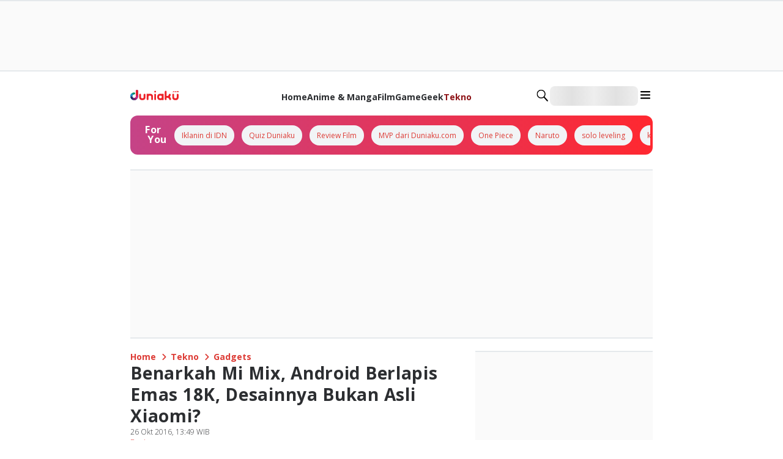

--- FILE ---
content_type: application/javascript; charset=UTF-8
request_url: https://duniaku.idntimes.com/_next/static/chunks/7522-b7114c66a9315f27.js
body_size: 22910
content:
try{!function(){var t="undefined"!=typeof window?window:"undefined"!=typeof global?global:"undefined"!=typeof globalThis?globalThis:"undefined"!=typeof self?self:{},e=(new t.Error).stack;e&&(t._sentryDebugIds=t._sentryDebugIds||{},t._sentryDebugIds[e]="0a172461-6876-45c1-a54e-2b330399bd17",t._sentryDebugIdIdentifier="sentry-dbid-0a172461-6876-45c1-a54e-2b330399bd17")}()}catch(t){}(self.webpackChunk_N_E=self.webpackChunk_N_E||[]).push([[7522],{40895:function(t,e){"use strict";e.byteLength=function(t){var e=u(t),r=e[0],n=e[1];return(r+n)*3/4-n},e.toByteArray=function(t){var e,r,o=u(t),s=o[0],a=o[1],f=new i((s+a)*3/4-a),l=0,c=a>0?s-4:s;for(r=0;r<c;r+=4)e=n[t.charCodeAt(r)]<<18|n[t.charCodeAt(r+1)]<<12|n[t.charCodeAt(r+2)]<<6|n[t.charCodeAt(r+3)],f[l++]=e>>16&255,f[l++]=e>>8&255,f[l++]=255&e;return 2===a&&(e=n[t.charCodeAt(r)]<<2|n[t.charCodeAt(r+1)]>>4,f[l++]=255&e),1===a&&(e=n[t.charCodeAt(r)]<<10|n[t.charCodeAt(r+1)]<<4|n[t.charCodeAt(r+2)]>>2,f[l++]=e>>8&255,f[l++]=255&e),f},e.fromByteArray=function(t){for(var e,n=t.length,i=n%3,o=[],s=0,a=n-i;s<a;s+=16383)o.push(function(t,e,n){for(var i,o=[],s=e;s<n;s+=3)o.push(r[(i=(t[s]<<16&16711680)+(t[s+1]<<8&65280)+(255&t[s+2]))>>18&63]+r[i>>12&63]+r[i>>6&63]+r[63&i]);return o.join("")}(t,s,s+16383>a?a:s+16383));return 1===i?o.push(r[(e=t[n-1])>>2]+r[e<<4&63]+"=="):2===i&&o.push(r[(e=(t[n-2]<<8)+t[n-1])>>10]+r[e>>4&63]+r[e<<2&63]+"="),o.join("")};for(var r=[],n=[],i="undefined"!=typeof Uint8Array?Uint8Array:Array,o="ABCDEFGHIJKLMNOPQRSTUVWXYZabcdefghijklmnopqrstuvwxyz0123456789+/",s=0,a=o.length;s<a;++s)r[s]=o[s],n[o.charCodeAt(s)]=s;function u(t){var e=t.length;if(e%4>0)throw Error("Invalid string. Length must be a multiple of 4");var r=t.indexOf("=");-1===r&&(r=e);var n=r===e?0:4-r%4;return[r,n]}n["-".charCodeAt(0)]=62,n["_".charCodeAt(0)]=63},94706:function(t,e,r){"use strict";var n=r(40895),i=r(80536),o="function"==typeof Symbol&&"function"==typeof Symbol.for?Symbol.for("nodejs.util.inspect.custom"):null;function s(t){if(t>2147483647)throw RangeError('The value "'+t+'" is invalid for option "size"');var e=new Uint8Array(t);return Object.setPrototypeOf(e,a.prototype),e}function a(t,e,r){if("number"==typeof t){if("string"==typeof e)throw TypeError('The "string" argument must be of type string. Received type number');return l(t)}return u(t,e,r)}function u(t,e,r){if("string"==typeof t)return function(t,e){if(("string"!=typeof e||""===e)&&(e="utf8"),!a.isEncoding(e))throw TypeError("Unknown encoding: "+e);var r=0|d(t,e),n=s(r),i=n.write(t,e);return i!==r&&(n=n.slice(0,i)),n}(t,e);if(ArrayBuffer.isView(t))return function(t){if(C(t,Uint8Array)){var e=new Uint8Array(t);return h(e.buffer,e.byteOffset,e.byteLength)}return c(t)}(t);if(null==t)throw TypeError("The first argument must be one of type string, Buffer, ArrayBuffer, Array, or Array-like Object. Received type "+typeof t);if(C(t,ArrayBuffer)||t&&C(t.buffer,ArrayBuffer)||"undefined"!=typeof SharedArrayBuffer&&(C(t,SharedArrayBuffer)||t&&C(t.buffer,SharedArrayBuffer)))return h(t,e,r);if("number"==typeof t)throw TypeError('The "value" argument must not be of type number. Received type number');var n=t.valueOf&&t.valueOf();if(null!=n&&n!==t)return a.from(n,e,r);var i=function(t){if(a.isBuffer(t)){var e,r=0|p(t.length),n=s(r);return 0===n.length||t.copy(n,0,0,r),n}return void 0!==t.length?"number"!=typeof t.length||(e=t.length)!=e?s(0):c(t):"Buffer"===t.type&&Array.isArray(t.data)?c(t.data):void 0}(t);if(i)return i;if("undefined"!=typeof Symbol&&null!=Symbol.toPrimitive&&"function"==typeof t[Symbol.toPrimitive])return a.from(t[Symbol.toPrimitive]("string"),e,r);throw TypeError("The first argument must be one of type string, Buffer, ArrayBuffer, Array, or Array-like Object. Received type "+typeof t)}function f(t){if("number"!=typeof t)throw TypeError('"size" argument must be of type number');if(t<0)throw RangeError('The value "'+t+'" is invalid for option "size"')}function l(t){return f(t),s(t<0?0:0|p(t))}function c(t){for(var e=t.length<0?0:0|p(t.length),r=s(e),n=0;n<e;n+=1)r[n]=255&t[n];return r}function h(t,e,r){var n;if(e<0||t.byteLength<e)throw RangeError('"offset" is outside of buffer bounds');if(t.byteLength<e+(r||0))throw RangeError('"length" is outside of buffer bounds');return Object.setPrototypeOf(n=void 0===e&&void 0===r?new Uint8Array(t):void 0===r?new Uint8Array(t,e):new Uint8Array(t,e,r),a.prototype),n}function p(t){if(t>=2147483647)throw RangeError("Attempt to allocate Buffer larger than maximum size: 0x7fffffff bytes");return 0|t}function d(t,e){if(a.isBuffer(t))return t.length;if(ArrayBuffer.isView(t)||C(t,ArrayBuffer))return t.byteLength;if("string"!=typeof t)throw TypeError('The "string" argument must be one of type string, Buffer, or ArrayBuffer. Received type '+typeof t);var r=t.length,n=arguments.length>2&&!0===arguments[2];if(!n&&0===r)return 0;for(var i=!1;;)switch(e){case"ascii":case"latin1":case"binary":return r;case"utf8":case"utf-8":return T(t).length;case"ucs2":case"ucs-2":case"utf16le":case"utf-16le":return 2*r;case"hex":return r>>>1;case"base64":return U(t).length;default:if(i)return n?-1:T(t).length;e=(""+e).toLowerCase(),i=!0}}function y(t,e,r){var i,o,s=!1;if((void 0===e||e<0)&&(e=0),e>this.length||((void 0===r||r>this.length)&&(r=this.length),r<=0||(r>>>=0)<=(e>>>=0)))return"";for(t||(t="utf8");;)switch(t){case"hex":return function(t,e,r){var n=t.length;(!e||e<0)&&(e=0),(!r||r<0||r>n)&&(r=n);for(var i="",o=e;o<r;++o)i+=x[t[o]];return i}(this,e,r);case"utf8":case"utf-8":return w(this,e,r);case"ascii":return function(t,e,r){var n="";r=Math.min(t.length,r);for(var i=e;i<r;++i)n+=String.fromCharCode(127&t[i]);return n}(this,e,r);case"latin1":case"binary":return function(t,e,r){var n="";r=Math.min(t.length,r);for(var i=e;i<r;++i)n+=String.fromCharCode(t[i]);return n}(this,e,r);case"base64":return i=e,o=r,0===i&&o===this.length?n.fromByteArray(this):n.fromByteArray(this.slice(i,o));case"ucs2":case"ucs-2":case"utf16le":case"utf-16le":return function(t,e,r){for(var n=t.slice(e,r),i="",o=0;o<n.length-1;o+=2)i+=String.fromCharCode(n[o]+256*n[o+1]);return i}(this,e,r);default:if(s)throw TypeError("Unknown encoding: "+t);t=(t+"").toLowerCase(),s=!0}}function g(t,e,r){var n=t[e];t[e]=t[r],t[r]=n}function m(t,e,r,n,i){var o;if(0===t.length)return -1;if("string"==typeof r?(n=r,r=0):r>2147483647?r=2147483647:r<-2147483648&&(r=-2147483648),(o=r=+r)!=o&&(r=i?0:t.length-1),r<0&&(r=t.length+r),r>=t.length){if(i)return -1;r=t.length-1}else if(r<0){if(!i)return -1;r=0}if("string"==typeof e&&(e=a.from(e,n)),a.isBuffer(e))return 0===e.length?-1:b(t,e,r,n,i);if("number"==typeof e)return(e&=255,"function"==typeof Uint8Array.prototype.indexOf)?i?Uint8Array.prototype.indexOf.call(t,e,r):Uint8Array.prototype.lastIndexOf.call(t,e,r):b(t,[e],r,n,i);throw TypeError("val must be string, number or Buffer")}function b(t,e,r,n,i){var o,s=1,a=t.length,u=e.length;if(void 0!==n&&("ucs2"===(n=String(n).toLowerCase())||"ucs-2"===n||"utf16le"===n||"utf-16le"===n)){if(t.length<2||e.length<2)return -1;s=2,a/=2,u/=2,r/=2}function f(t,e){return 1===s?t[e]:t.readUInt16BE(e*s)}if(i){var l=-1;for(o=r;o<a;o++)if(f(t,o)===f(e,-1===l?0:o-l)){if(-1===l&&(l=o),o-l+1===u)return l*s}else -1!==l&&(o-=o-l),l=-1}else for(r+u>a&&(r=a-u),o=r;o>=0;o--){for(var c=!0,h=0;h<u;h++)if(f(t,o+h)!==f(e,h)){c=!1;break}if(c)return o}return -1}function w(t,e,r){r=Math.min(t.length,r);for(var n=[],i=e;i<r;){var o,s,a,u,f=t[i],l=null,c=f>239?4:f>223?3:f>191?2:1;if(i+c<=r)switch(c){case 1:f<128&&(l=f);break;case 2:(192&(o=t[i+1]))==128&&(u=(31&f)<<6|63&o)>127&&(l=u);break;case 3:o=t[i+1],s=t[i+2],(192&o)==128&&(192&s)==128&&(u=(15&f)<<12|(63&o)<<6|63&s)>2047&&(u<55296||u>57343)&&(l=u);break;case 4:o=t[i+1],s=t[i+2],a=t[i+3],(192&o)==128&&(192&s)==128&&(192&a)==128&&(u=(15&f)<<18|(63&o)<<12|(63&s)<<6|63&a)>65535&&u<1114112&&(l=u)}null===l?(l=65533,c=1):l>65535&&(l-=65536,n.push(l>>>10&1023|55296),l=56320|1023&l),n.push(l),i+=c}return function(t){var e=t.length;if(e<=4096)return String.fromCharCode.apply(String,t);for(var r="",n=0;n<e;)r+=String.fromCharCode.apply(String,t.slice(n,n+=4096));return r}(n)}function v(t,e,r){if(t%1!=0||t<0)throw RangeError("offset is not uint");if(t+e>r)throw RangeError("Trying to access beyond buffer length")}function E(t,e,r,n,i,o){if(!a.isBuffer(t))throw TypeError('"buffer" argument must be a Buffer instance');if(e>i||e<o)throw RangeError('"value" argument is out of bounds');if(r+n>t.length)throw RangeError("Index out of range")}function O(t,e,r,n,i,o){if(r+n>t.length||r<0)throw RangeError("Index out of range")}function S(t,e,r,n,o){return e=+e,r>>>=0,o||O(t,e,r,4,34028234663852886e22,-34028234663852886e22),i.write(t,e,r,n,23,4),r+4}function A(t,e,r,n,o){return e=+e,r>>>=0,o||O(t,e,r,8,17976931348623157e292,-17976931348623157e292),i.write(t,e,r,n,52,8),r+8}e.lW=a,e.h2=50,a.TYPED_ARRAY_SUPPORT=function(){try{var t=new Uint8Array(1),e={foo:function(){return 42}};return Object.setPrototypeOf(e,Uint8Array.prototype),Object.setPrototypeOf(t,e),42===t.foo()}catch(t){return!1}}(),a.TYPED_ARRAY_SUPPORT||"undefined"==typeof console||"function"!=typeof console.error||console.error("This browser lacks typed array (Uint8Array) support which is required by `buffer` v5.x. Use `buffer` v4.x if you require old browser support."),Object.defineProperty(a.prototype,"parent",{enumerable:!0,get:function(){if(a.isBuffer(this))return this.buffer}}),Object.defineProperty(a.prototype,"offset",{enumerable:!0,get:function(){if(a.isBuffer(this))return this.byteOffset}}),a.poolSize=8192,a.from=function(t,e,r){return u(t,e,r)},Object.setPrototypeOf(a.prototype,Uint8Array.prototype),Object.setPrototypeOf(a,Uint8Array),a.alloc=function(t,e,r){return(f(t),t<=0)?s(t):void 0!==e?"string"==typeof r?s(t).fill(e,r):s(t).fill(e):s(t)},a.allocUnsafe=function(t){return l(t)},a.allocUnsafeSlow=function(t){return l(t)},a.isBuffer=function(t){return null!=t&&!0===t._isBuffer&&t!==a.prototype},a.compare=function(t,e){if(C(t,Uint8Array)&&(t=a.from(t,t.offset,t.byteLength)),C(e,Uint8Array)&&(e=a.from(e,e.offset,e.byteLength)),!a.isBuffer(t)||!a.isBuffer(e))throw TypeError('The "buf1", "buf2" arguments must be one of type Buffer or Uint8Array');if(t===e)return 0;for(var r=t.length,n=e.length,i=0,o=Math.min(r,n);i<o;++i)if(t[i]!==e[i]){r=t[i],n=e[i];break}return r<n?-1:n<r?1:0},a.isEncoding=function(t){switch(String(t).toLowerCase()){case"hex":case"utf8":case"utf-8":case"ascii":case"latin1":case"binary":case"base64":case"ucs2":case"ucs-2":case"utf16le":case"utf-16le":return!0;default:return!1}},a.concat=function(t,e){if(!Array.isArray(t))throw TypeError('"list" argument must be an Array of Buffers');if(0===t.length)return a.alloc(0);if(void 0===e)for(r=0,e=0;r<t.length;++r)e+=t[r].length;var r,n=a.allocUnsafe(e),i=0;for(r=0;r<t.length;++r){var o=t[r];if(C(o,Uint8Array))i+o.length>n.length?a.from(o).copy(n,i):Uint8Array.prototype.set.call(n,o,i);else if(a.isBuffer(o))o.copy(n,i);else throw TypeError('"list" argument must be an Array of Buffers');i+=o.length}return n},a.byteLength=d,a.prototype._isBuffer=!0,a.prototype.swap16=function(){var t=this.length;if(t%2!=0)throw RangeError("Buffer size must be a multiple of 16-bits");for(var e=0;e<t;e+=2)g(this,e,e+1);return this},a.prototype.swap32=function(){var t=this.length;if(t%4!=0)throw RangeError("Buffer size must be a multiple of 32-bits");for(var e=0;e<t;e+=4)g(this,e,e+3),g(this,e+1,e+2);return this},a.prototype.swap64=function(){var t=this.length;if(t%8!=0)throw RangeError("Buffer size must be a multiple of 64-bits");for(var e=0;e<t;e+=8)g(this,e,e+7),g(this,e+1,e+6),g(this,e+2,e+5),g(this,e+3,e+4);return this},a.prototype.toString=function(){var t=this.length;return 0===t?"":0==arguments.length?w(this,0,t):y.apply(this,arguments)},a.prototype.toLocaleString=a.prototype.toString,a.prototype.equals=function(t){if(!a.isBuffer(t))throw TypeError("Argument must be a Buffer");return this===t||0===a.compare(this,t)},a.prototype.inspect=function(){var t="",r=e.h2;return t=this.toString("hex",0,r).replace(/(.{2})/g,"$1 ").trim(),this.length>r&&(t+=" ... "),"<Buffer "+t+">"},o&&(a.prototype[o]=a.prototype.inspect),a.prototype.compare=function(t,e,r,n,i){if(C(t,Uint8Array)&&(t=a.from(t,t.offset,t.byteLength)),!a.isBuffer(t))throw TypeError('The "target" argument must be one of type Buffer or Uint8Array. Received type '+typeof t);if(void 0===e&&(e=0),void 0===r&&(r=t?t.length:0),void 0===n&&(n=0),void 0===i&&(i=this.length),e<0||r>t.length||n<0||i>this.length)throw RangeError("out of range index");if(n>=i&&e>=r)return 0;if(n>=i)return -1;if(e>=r)return 1;if(e>>>=0,r>>>=0,n>>>=0,i>>>=0,this===t)return 0;for(var o=i-n,s=r-e,u=Math.min(o,s),f=this.slice(n,i),l=t.slice(e,r),c=0;c<u;++c)if(f[c]!==l[c]){o=f[c],s=l[c];break}return o<s?-1:s<o?1:0},a.prototype.includes=function(t,e,r){return -1!==this.indexOf(t,e,r)},a.prototype.indexOf=function(t,e,r){return m(this,t,e,r,!0)},a.prototype.lastIndexOf=function(t,e,r){return m(this,t,e,r,!1)},a.prototype.write=function(t,e,r,n){if(void 0===e)n="utf8",r=this.length,e=0;else if(void 0===r&&"string"==typeof e)n=e,r=this.length,e=0;else if(isFinite(e))e>>>=0,isFinite(r)?(r>>>=0,void 0===n&&(n="utf8")):(n=r,r=void 0);else throw Error("Buffer.write(string, encoding, offset[, length]) is no longer supported");var i,o,s,a,u,f,l,c,h=this.length-e;if((void 0===r||r>h)&&(r=h),t.length>0&&(r<0||e<0)||e>this.length)throw RangeError("Attempt to write outside buffer bounds");n||(n="utf8");for(var p=!1;;)switch(n){case"hex":return function(t,e,r,n){r=Number(r)||0;var i=t.length-r;n?(n=Number(n))>i&&(n=i):n=i;var o=e.length;n>o/2&&(n=o/2);for(var s=0;s<n;++s){var a=parseInt(e.substr(2*s,2),16);if(a!=a)break;t[r+s]=a}return s}(this,t,e,r);case"utf8":case"utf-8":return i=e,o=r,B(T(t,this.length-i),this,i,o);case"ascii":case"latin1":case"binary":return s=e,a=r,B(function(t){for(var e=[],r=0;r<t.length;++r)e.push(255&t.charCodeAt(r));return e}(t),this,s,a);case"base64":return u=e,f=r,B(U(t),this,u,f);case"ucs2":case"ucs-2":case"utf16le":case"utf-16le":return l=e,c=r,B(function(t,e){for(var r,n,i=[],o=0;o<t.length&&!((e-=2)<0);++o)n=(r=t.charCodeAt(o))>>8,i.push(r%256),i.push(n);return i}(t,this.length-l),this,l,c);default:if(p)throw TypeError("Unknown encoding: "+n);n=(""+n).toLowerCase(),p=!0}},a.prototype.toJSON=function(){return{type:"Buffer",data:Array.prototype.slice.call(this._arr||this,0)}},a.prototype.slice=function(t,e){var r=this.length;t=~~t,e=void 0===e?r:~~e,t<0?(t+=r)<0&&(t=0):t>r&&(t=r),e<0?(e+=r)<0&&(e=0):e>r&&(e=r),e<t&&(e=t);var n=this.subarray(t,e);return Object.setPrototypeOf(n,a.prototype),n},a.prototype.readUintLE=a.prototype.readUIntLE=function(t,e,r){t>>>=0,e>>>=0,r||v(t,e,this.length);for(var n=this[t],i=1,o=0;++o<e&&(i*=256);)n+=this[t+o]*i;return n},a.prototype.readUintBE=a.prototype.readUIntBE=function(t,e,r){t>>>=0,e>>>=0,r||v(t,e,this.length);for(var n=this[t+--e],i=1;e>0&&(i*=256);)n+=this[t+--e]*i;return n},a.prototype.readUint8=a.prototype.readUInt8=function(t,e){return t>>>=0,e||v(t,1,this.length),this[t]},a.prototype.readUint16LE=a.prototype.readUInt16LE=function(t,e){return t>>>=0,e||v(t,2,this.length),this[t]|this[t+1]<<8},a.prototype.readUint16BE=a.prototype.readUInt16BE=function(t,e){return t>>>=0,e||v(t,2,this.length),this[t]<<8|this[t+1]},a.prototype.readUint32LE=a.prototype.readUInt32LE=function(t,e){return t>>>=0,e||v(t,4,this.length),(this[t]|this[t+1]<<8|this[t+2]<<16)+16777216*this[t+3]},a.prototype.readUint32BE=a.prototype.readUInt32BE=function(t,e){return t>>>=0,e||v(t,4,this.length),16777216*this[t]+(this[t+1]<<16|this[t+2]<<8|this[t+3])},a.prototype.readIntLE=function(t,e,r){t>>>=0,e>>>=0,r||v(t,e,this.length);for(var n=this[t],i=1,o=0;++o<e&&(i*=256);)n+=this[t+o]*i;return n>=(i*=128)&&(n-=Math.pow(2,8*e)),n},a.prototype.readIntBE=function(t,e,r){t>>>=0,e>>>=0,r||v(t,e,this.length);for(var n=e,i=1,o=this[t+--n];n>0&&(i*=256);)o+=this[t+--n]*i;return o>=(i*=128)&&(o-=Math.pow(2,8*e)),o},a.prototype.readInt8=function(t,e){return(t>>>=0,e||v(t,1,this.length),128&this[t])?-((255-this[t]+1)*1):this[t]},a.prototype.readInt16LE=function(t,e){t>>>=0,e||v(t,2,this.length);var r=this[t]|this[t+1]<<8;return 32768&r?4294901760|r:r},a.prototype.readInt16BE=function(t,e){t>>>=0,e||v(t,2,this.length);var r=this[t+1]|this[t]<<8;return 32768&r?4294901760|r:r},a.prototype.readInt32LE=function(t,e){return t>>>=0,e||v(t,4,this.length),this[t]|this[t+1]<<8|this[t+2]<<16|this[t+3]<<24},a.prototype.readInt32BE=function(t,e){return t>>>=0,e||v(t,4,this.length),this[t]<<24|this[t+1]<<16|this[t+2]<<8|this[t+3]},a.prototype.readFloatLE=function(t,e){return t>>>=0,e||v(t,4,this.length),i.read(this,t,!0,23,4)},a.prototype.readFloatBE=function(t,e){return t>>>=0,e||v(t,4,this.length),i.read(this,t,!1,23,4)},a.prototype.readDoubleLE=function(t,e){return t>>>=0,e||v(t,8,this.length),i.read(this,t,!0,52,8)},a.prototype.readDoubleBE=function(t,e){return t>>>=0,e||v(t,8,this.length),i.read(this,t,!1,52,8)},a.prototype.writeUintLE=a.prototype.writeUIntLE=function(t,e,r,n){if(t=+t,e>>>=0,r>>>=0,!n){var i=Math.pow(2,8*r)-1;E(this,t,e,r,i,0)}var o=1,s=0;for(this[e]=255&t;++s<r&&(o*=256);)this[e+s]=t/o&255;return e+r},a.prototype.writeUintBE=a.prototype.writeUIntBE=function(t,e,r,n){if(t=+t,e>>>=0,r>>>=0,!n){var i=Math.pow(2,8*r)-1;E(this,t,e,r,i,0)}var o=r-1,s=1;for(this[e+o]=255&t;--o>=0&&(s*=256);)this[e+o]=t/s&255;return e+r},a.prototype.writeUint8=a.prototype.writeUInt8=function(t,e,r){return t=+t,e>>>=0,r||E(this,t,e,1,255,0),this[e]=255&t,e+1},a.prototype.writeUint16LE=a.prototype.writeUInt16LE=function(t,e,r){return t=+t,e>>>=0,r||E(this,t,e,2,65535,0),this[e]=255&t,this[e+1]=t>>>8,e+2},a.prototype.writeUint16BE=a.prototype.writeUInt16BE=function(t,e,r){return t=+t,e>>>=0,r||E(this,t,e,2,65535,0),this[e]=t>>>8,this[e+1]=255&t,e+2},a.prototype.writeUint32LE=a.prototype.writeUInt32LE=function(t,e,r){return t=+t,e>>>=0,r||E(this,t,e,4,4294967295,0),this[e+3]=t>>>24,this[e+2]=t>>>16,this[e+1]=t>>>8,this[e]=255&t,e+4},a.prototype.writeUint32BE=a.prototype.writeUInt32BE=function(t,e,r){return t=+t,e>>>=0,r||E(this,t,e,4,4294967295,0),this[e]=t>>>24,this[e+1]=t>>>16,this[e+2]=t>>>8,this[e+3]=255&t,e+4},a.prototype.writeIntLE=function(t,e,r,n){if(t=+t,e>>>=0,!n){var i=Math.pow(2,8*r-1);E(this,t,e,r,i-1,-i)}var o=0,s=1,a=0;for(this[e]=255&t;++o<r&&(s*=256);)t<0&&0===a&&0!==this[e+o-1]&&(a=1),this[e+o]=(t/s>>0)-a&255;return e+r},a.prototype.writeIntBE=function(t,e,r,n){if(t=+t,e>>>=0,!n){var i=Math.pow(2,8*r-1);E(this,t,e,r,i-1,-i)}var o=r-1,s=1,a=0;for(this[e+o]=255&t;--o>=0&&(s*=256);)t<0&&0===a&&0!==this[e+o+1]&&(a=1),this[e+o]=(t/s>>0)-a&255;return e+r},a.prototype.writeInt8=function(t,e,r){return t=+t,e>>>=0,r||E(this,t,e,1,127,-128),t<0&&(t=255+t+1),this[e]=255&t,e+1},a.prototype.writeInt16LE=function(t,e,r){return t=+t,e>>>=0,r||E(this,t,e,2,32767,-32768),this[e]=255&t,this[e+1]=t>>>8,e+2},a.prototype.writeInt16BE=function(t,e,r){return t=+t,e>>>=0,r||E(this,t,e,2,32767,-32768),this[e]=t>>>8,this[e+1]=255&t,e+2},a.prototype.writeInt32LE=function(t,e,r){return t=+t,e>>>=0,r||E(this,t,e,4,2147483647,-2147483648),this[e]=255&t,this[e+1]=t>>>8,this[e+2]=t>>>16,this[e+3]=t>>>24,e+4},a.prototype.writeInt32BE=function(t,e,r){return t=+t,e>>>=0,r||E(this,t,e,4,2147483647,-2147483648),t<0&&(t=4294967295+t+1),this[e]=t>>>24,this[e+1]=t>>>16,this[e+2]=t>>>8,this[e+3]=255&t,e+4},a.prototype.writeFloatLE=function(t,e,r){return S(this,t,e,!0,r)},a.prototype.writeFloatBE=function(t,e,r){return S(this,t,e,!1,r)},a.prototype.writeDoubleLE=function(t,e,r){return A(this,t,e,!0,r)},a.prototype.writeDoubleBE=function(t,e,r){return A(this,t,e,!1,r)},a.prototype.copy=function(t,e,r,n){if(!a.isBuffer(t))throw TypeError("argument should be a Buffer");if(r||(r=0),n||0===n||(n=this.length),e>=t.length&&(e=t.length),e||(e=0),n>0&&n<r&&(n=r),n===r||0===t.length||0===this.length)return 0;if(e<0)throw RangeError("targetStart out of bounds");if(r<0||r>=this.length)throw RangeError("Index out of range");if(n<0)throw RangeError("sourceEnd out of bounds");n>this.length&&(n=this.length),t.length-e<n-r&&(n=t.length-e+r);var i=n-r;return this===t&&"function"==typeof Uint8Array.prototype.copyWithin?this.copyWithin(e,r,n):Uint8Array.prototype.set.call(t,this.subarray(r,n),e),i},a.prototype.fill=function(t,e,r,n){if("string"==typeof t){if("string"==typeof e?(n=e,e=0,r=this.length):"string"==typeof r&&(n=r,r=this.length),void 0!==n&&"string"!=typeof n)throw TypeError("encoding must be a string");if("string"==typeof n&&!a.isEncoding(n))throw TypeError("Unknown encoding: "+n);if(1===t.length){var i,o=t.charCodeAt(0);("utf8"===n&&o<128||"latin1"===n)&&(t=o)}}else"number"==typeof t?t&=255:"boolean"==typeof t&&(t=Number(t));if(e<0||this.length<e||this.length<r)throw RangeError("Out of range index");if(r<=e)return this;if(e>>>=0,r=void 0===r?this.length:r>>>0,t||(t=0),"number"==typeof t)for(i=e;i<r;++i)this[i]=t;else{var s=a.isBuffer(t)?t:a.from(t,n),u=s.length;if(0===u)throw TypeError('The value "'+t+'" is invalid for argument "value"');for(i=0;i<r-e;++i)this[i+e]=s[i%u]}return this};var R=/[^+/0-9A-Za-z-_]/g;function T(t,e){e=e||1/0;for(var r,n=t.length,i=null,o=[],s=0;s<n;++s){if((r=t.charCodeAt(s))>55295&&r<57344){if(!i){if(r>56319||s+1===n){(e-=3)>-1&&o.push(239,191,189);continue}i=r;continue}if(r<56320){(e-=3)>-1&&o.push(239,191,189),i=r;continue}r=(i-55296<<10|r-56320)+65536}else i&&(e-=3)>-1&&o.push(239,191,189);if(i=null,r<128){if((e-=1)<0)break;o.push(r)}else if(r<2048){if((e-=2)<0)break;o.push(r>>6|192,63&r|128)}else if(r<65536){if((e-=3)<0)break;o.push(r>>12|224,r>>6&63|128,63&r|128)}else if(r<1114112){if((e-=4)<0)break;o.push(r>>18|240,r>>12&63|128,r>>6&63|128,63&r|128)}else throw Error("Invalid code point")}return o}function U(t){return n.toByteArray(function(t){if((t=(t=t.split("=")[0]).trim().replace(R,"")).length<2)return"";for(;t.length%4!=0;)t+="=";return t}(t))}function B(t,e,r,n){for(var i=0;i<n&&!(i+r>=e.length)&&!(i>=t.length);++i)e[i+r]=t[i];return i}function C(t,e){return t instanceof e||null!=t&&null!=t.constructor&&null!=t.constructor.name&&t.constructor.name===e.name}var x=function(){for(var t="0123456789abcdef",e=Array(256),r=0;r<16;++r)for(var n=16*r,i=0;i<16;++i)e[n+i]=t[r]+t[i];return e}()},40208:function(t){var e;e=function(){"use strict";var t="millisecond",e="second",r="minute",n="hour",i="week",o="month",s="quarter",a="year",u="date",f="Invalid Date",l=/^(\d{4})[-/]?(\d{1,2})?[-/]?(\d{0,2})[Tt\s]*(\d{1,2})?:?(\d{1,2})?:?(\d{1,2})?[.:]?(\d+)?$/,c=/\[([^\]]+)]|Y{1,4}|M{1,4}|D{1,2}|d{1,4}|H{1,2}|h{1,2}|a|A|m{1,2}|s{1,2}|Z{1,2}|SSS/g,h=function(t,e,r){var n=String(t);return!n||n.length>=e?t:""+Array(e+1-n.length).join(r)+t},p="en",d={};d[p]={name:"en",weekdays:"Sunday_Monday_Tuesday_Wednesday_Thursday_Friday_Saturday".split("_"),months:"January_February_March_April_May_June_July_August_September_October_November_December".split("_"),ordinal:function(t){var e=["th","st","nd","rd"],r=t%100;return"["+t+(e[(r-20)%10]||e[r]||"th")+"]"}};var y="$isDayjsObject",g=function(t){return t instanceof v||!(!t||!t[y])},m=function t(e,r,n){var i;if(!e)return p;if("string"==typeof e){var o=e.toLowerCase();d[o]&&(i=o),r&&(d[o]=r,i=o);var s=e.split("-");if(!i&&s.length>1)return t(s[0])}else{var a=e.name;d[a]=e,i=a}return!n&&i&&(p=i),i||!n&&p},b=function(t,e){if(g(t))return t.clone();var r="object"==typeof e?e:{};return r.date=t,r.args=arguments,new v(r)},w={s:h,z:function(t){var e=-t.utcOffset(),r=Math.abs(e);return(e<=0?"+":"-")+h(Math.floor(r/60),2,"0")+":"+h(r%60,2,"0")},m:function t(e,r){if(e.date()<r.date())return-t(r,e);var n=12*(r.year()-e.year())+(r.month()-e.month()),i=e.clone().add(n,o),s=r-i<0,a=e.clone().add(n+(s?-1:1),o);return+(-(n+(r-i)/(s?i-a:a-i))||0)},a:function(t){return t<0?Math.ceil(t)||0:Math.floor(t)},p:function(f){return({M:o,y:a,w:i,d:"day",D:u,h:n,m:r,s:e,ms:t,Q:s})[f]||String(f||"").toLowerCase().replace(/s$/,"")},u:function(t){return void 0===t}};w.l=m,w.i=g,w.w=function(t,e){return b(t,{locale:e.$L,utc:e.$u,x:e.$x,$offset:e.$offset})};var v=function(){function h(t){this.$L=m(t.locale,null,!0),this.parse(t),this.$x=this.$x||t.x||{},this[y]=!0}var p=h.prototype;return p.parse=function(t){this.$d=function(t){var e=t.date,r=t.utc;if(null===e)return new Date(NaN);if(w.u(e))return new Date;if(e instanceof Date)return new Date(e);if("string"==typeof e&&!/Z$/i.test(e)){var n=e.match(l);if(n){var i=n[2]-1||0,o=(n[7]||"0").substring(0,3);return r?new Date(Date.UTC(n[1],i,n[3]||1,n[4]||0,n[5]||0,n[6]||0,o)):new Date(n[1],i,n[3]||1,n[4]||0,n[5]||0,n[6]||0,o)}}return new Date(e)}(t),this.init()},p.init=function(){var t=this.$d;this.$y=t.getFullYear(),this.$M=t.getMonth(),this.$D=t.getDate(),this.$W=t.getDay(),this.$H=t.getHours(),this.$m=t.getMinutes(),this.$s=t.getSeconds(),this.$ms=t.getMilliseconds()},p.$utils=function(){return w},p.isValid=function(){return this.$d.toString()!==f},p.isSame=function(t,e){var r=b(t);return this.startOf(e)<=r&&r<=this.endOf(e)},p.isAfter=function(t,e){return b(t)<this.startOf(e)},p.isBefore=function(t,e){return this.endOf(e)<b(t)},p.$g=function(t,e,r){return w.u(t)?this[e]:this.set(r,t)},p.unix=function(){return Math.floor(this.valueOf()/1e3)},p.valueOf=function(){return this.$d.getTime()},p.startOf=function(t,s){var f=this,l=!!w.u(s)||s,c=w.p(t),h=function(t,e){var r=w.w(f.$u?Date.UTC(f.$y,e,t):new Date(f.$y,e,t),f);return l?r:r.endOf("day")},p=function(t,e){return w.w(f.toDate()[t].apply(f.toDate("s"),(l?[0,0,0,0]:[23,59,59,999]).slice(e)),f)},d=this.$W,y=this.$M,g=this.$D,m="set"+(this.$u?"UTC":"");switch(c){case a:return l?h(1,0):h(31,11);case o:return l?h(1,y):h(0,y+1);case i:var b=this.$locale().weekStart||0,v=(d<b?d+7:d)-b;return h(l?g-v:g+(6-v),y);case"day":case u:return p(m+"Hours",0);case n:return p(m+"Minutes",1);case r:return p(m+"Seconds",2);case e:return p(m+"Milliseconds",3);default:return this.clone()}},p.endOf=function(t){return this.startOf(t,!1)},p.$set=function(i,s){var f,l=w.p(i),c="set"+(this.$u?"UTC":""),h=((f={}).day=c+"Date",f[u]=c+"Date",f[o]=c+"Month",f[a]=c+"FullYear",f[n]=c+"Hours",f[r]=c+"Minutes",f[e]=c+"Seconds",f[t]=c+"Milliseconds",f)[l],p="day"===l?this.$D+(s-this.$W):s;if(l===o||l===a){var d=this.clone().set(u,1);d.$d[h](p),d.init(),this.$d=d.set(u,Math.min(this.$D,d.daysInMonth())).$d}else h&&this.$d[h](p);return this.init(),this},p.set=function(t,e){return this.clone().$set(t,e)},p.get=function(t){return this[w.p(t)]()},p.add=function(t,s){var u,f=this;t=Number(t);var l=w.p(s),c=function(e){var r=b(f);return w.w(r.date(r.date()+Math.round(e*t)),f)};if(l===o)return this.set(o,this.$M+t);if(l===a)return this.set(a,this.$y+t);if("day"===l)return c(1);if(l===i)return c(7);var h=((u={})[r]=6e4,u[n]=36e5,u[e]=1e3,u)[l]||1,p=this.$d.getTime()+t*h;return w.w(p,this)},p.subtract=function(t,e){return this.add(-1*t,e)},p.format=function(t){var e=this,r=this.$locale();if(!this.isValid())return r.invalidDate||f;var n=t||"YYYY-MM-DDTHH:mm:ssZ",i=w.z(this),o=this.$H,s=this.$m,a=this.$M,u=r.weekdays,l=r.months,h=r.meridiem,p=function(t,r,i,o){return t&&(t[r]||t(e,n))||i[r].slice(0,o)},d=function(t){return w.s(o%12||12,t,"0")},y=h||function(t,e,r){var n=t<12?"AM":"PM";return r?n.toLowerCase():n};return n.replace(c,function(t,n){return n||function(t){switch(t){case"YY":return String(e.$y).slice(-2);case"YYYY":return w.s(e.$y,4,"0");case"M":return a+1;case"MM":return w.s(a+1,2,"0");case"MMM":return p(r.monthsShort,a,l,3);case"MMMM":return p(l,a);case"D":return e.$D;case"DD":return w.s(e.$D,2,"0");case"d":return String(e.$W);case"dd":return p(r.weekdaysMin,e.$W,u,2);case"ddd":return p(r.weekdaysShort,e.$W,u,3);case"dddd":return u[e.$W];case"H":return String(o);case"HH":return w.s(o,2,"0");case"h":return d(1);case"hh":return d(2);case"a":return y(o,s,!0);case"A":return y(o,s,!1);case"m":return String(s);case"mm":return w.s(s,2,"0");case"s":return String(e.$s);case"ss":return w.s(e.$s,2,"0");case"SSS":return w.s(e.$ms,3,"0");case"Z":return i}return null}(t)||i.replace(":","")})},p.utcOffset=function(){return-(15*Math.round(this.$d.getTimezoneOffset()/15))},p.diff=function(t,u,f){var l,c=this,h=w.p(u),p=b(t),d=(p.utcOffset()-this.utcOffset())*6e4,y=this-p,g=function(){return w.m(c,p)};switch(h){case a:l=g()/12;break;case o:l=g();break;case s:l=g()/3;break;case i:l=(y-d)/6048e5;break;case"day":l=(y-d)/864e5;break;case n:l=y/36e5;break;case r:l=y/6e4;break;case e:l=y/1e3;break;default:l=y}return f?l:w.a(l)},p.daysInMonth=function(){return this.endOf(o).$D},p.$locale=function(){return d[this.$L]},p.locale=function(t,e){if(!t)return this.$L;var r=this.clone(),n=m(t,e,!0);return n&&(r.$L=n),r},p.clone=function(){return w.w(this.$d,this)},p.toDate=function(){return new Date(this.valueOf())},p.toJSON=function(){return this.isValid()?this.toISOString():null},p.toISOString=function(){return this.$d.toISOString()},p.toString=function(){return this.$d.toUTCString()},h}(),E=v.prototype;return b.prototype=E,[["$ms",t],["$s",e],["$m",r],["$H",n],["$W","day"],["$M",o],["$y",a],["$D",u]].forEach(function(t){E[t[1]]=function(e){return this.$g(e,t[0],t[1])}}),b.extend=function(t,e){return t.$i||(t(e,v,b),t.$i=!0),b},b.locale=m,b.isDayjs=g,b.unix=function(t){return b(1e3*t)},b.en=d[p],b.Ls=d,b.p={},b},t.exports=e()},80536:function(t,e){e.read=function(t,e,r,n,i){var o,s,a=8*i-n-1,u=(1<<a)-1,f=u>>1,l=-7,c=r?i-1:0,h=r?-1:1,p=t[e+c];for(c+=h,o=p&(1<<-l)-1,p>>=-l,l+=a;l>0;o=256*o+t[e+c],c+=h,l-=8);for(s=o&(1<<-l)-1,o>>=-l,l+=n;l>0;s=256*s+t[e+c],c+=h,l-=8);if(0===o)o=1-f;else{if(o===u)return s?NaN:1/0*(p?-1:1);s+=Math.pow(2,n),o-=f}return(p?-1:1)*s*Math.pow(2,o-n)},e.write=function(t,e,r,n,i,o){var s,a,u,f=8*o-i-1,l=(1<<f)-1,c=l>>1,h=23===i?5960464477539062e-23:0,p=n?0:o-1,d=n?1:-1,y=e<0||0===e&&1/e<0?1:0;for(isNaN(e=Math.abs(e))||e===1/0?(a=isNaN(e)?1:0,s=l):(s=Math.floor(Math.log(e)/Math.LN2),e*(u=Math.pow(2,-s))<1&&(s--,u*=2),s+c>=1?e+=h/u:e+=h*Math.pow(2,1-c),e*u>=2&&(s++,u/=2),s+c>=l?(a=0,s=l):s+c>=1?(a=(e*u-1)*Math.pow(2,i),s+=c):(a=e*Math.pow(2,c-1)*Math.pow(2,i),s=0));i>=8;t[r+p]=255&a,p+=d,a/=256,i-=8);for(s=s<<i|a,f+=i;f>0;t[r+p]=255&s,p+=d,s/=256,f-=8);t[r+p-d]|=128*y}},73570:function(t,e,r){"use strict";r.r(e);var n=r(12808),i={};for(var o in n)"default"!==o&&(i[o]=(function(t){return n[t]}).bind(0,o));r.d(e,i)},49139:function(t,e,r){"use strict";let n,i,o,s,a;r.d(e,{Z:function(){return ey}});var u,f,l,c,h,p={};function d(t,e){return function(){return t.apply(e,arguments)}}r.r(p),r.d(p,{hasBrowserEnv:function(){return tb},hasStandardBrowserEnv:function(){return tv},hasStandardBrowserWebWorkerEnv:function(){return tE},navigator:function(){return tw},origin:function(){return tO}});var y=r(32608);let{toString:g}=Object.prototype,{getPrototypeOf:m}=Object,{iterator:b,toStringTag:w}=Symbol,v=(n=Object.create(null),t=>{let e=g.call(t);return n[e]||(n[e]=e.slice(8,-1).toLowerCase())}),E=t=>(t=t.toLowerCase(),e=>v(e)===t),O=t=>e=>typeof e===t,{isArray:S}=Array,A=O("undefined"),R=E("ArrayBuffer"),T=O("string"),U=O("function"),B=O("number"),C=t=>null!==t&&"object"==typeof t,x=t=>{if("object"!==v(t))return!1;let e=m(t);return(null===e||e===Object.prototype||null===Object.getPrototypeOf(e))&&!(w in t)&&!(b in t)},L=E("Date"),_=E("File"),j=E("Blob"),D=E("FileList"),N=E("URLSearchParams"),[k,M,$,P]=["ReadableStream","Request","Response","Headers"].map(E);function I(t,e,{allOwnKeys:r=!1}={}){let n,i;if(null!=t){if("object"!=typeof t&&(t=[t]),S(t))for(n=0,i=t.length;n<i;n++)e.call(null,t[n],n,t);else{let i;let o=r?Object.getOwnPropertyNames(t):Object.keys(t),s=o.length;for(n=0;n<s;n++)i=o[n],e.call(null,t[i],i,t)}}}function F(t,e){let r;e=e.toLowerCase();let n=Object.keys(t),i=n.length;for(;i-- >0;)if(e===(r=n[i]).toLowerCase())return r;return null}let q="undefined"!=typeof globalThis?globalThis:"undefined"!=typeof self?self:"undefined"!=typeof window?window:global,z=t=>!A(t)&&t!==q,W=(i="undefined"!=typeof Uint8Array&&m(Uint8Array),t=>i&&t instanceof i),H=E("HTMLFormElement"),J=(({hasOwnProperty:t})=>(e,r)=>t.call(e,r))(Object.prototype),V=E("RegExp"),Y=(t,e)=>{let r=Object.getOwnPropertyDescriptors(t),n={};I(r,(r,i)=>{let o;!1!==(o=e(r,i,t))&&(n[i]=o||r)}),Object.defineProperties(t,n)},K=E("AsyncFunction"),X=(u="function"==typeof setImmediate,f=U(q.postMessage),u?setImmediate:f?(l=`axios@${Math.random()}`,c=[],q.addEventListener("message",({source:t,data:e})=>{t===q&&e===l&&c.length&&c.shift()()},!1),t=>{c.push(t),q.postMessage(l,"*")}):t=>setTimeout(t)),Z="undefined"!=typeof queueMicrotask?queueMicrotask.bind(q):void 0!==y&&y.nextTick||X;var G={isArray:S,isArrayBuffer:R,isBuffer:function(t){return null!==t&&!A(t)&&null!==t.constructor&&!A(t.constructor)&&U(t.constructor.isBuffer)&&t.constructor.isBuffer(t)},isFormData:t=>{let e;return t&&("function"==typeof FormData&&t instanceof FormData||U(t.append)&&("formdata"===(e=v(t))||"object"===e&&U(t.toString)&&"[object FormData]"===t.toString()))},isArrayBufferView:function(t){return"undefined"!=typeof ArrayBuffer&&ArrayBuffer.isView?ArrayBuffer.isView(t):t&&t.buffer&&R(t.buffer)},isString:T,isNumber:B,isBoolean:t=>!0===t||!1===t,isObject:C,isPlainObject:x,isReadableStream:k,isRequest:M,isResponse:$,isHeaders:P,isUndefined:A,isDate:L,isFile:_,isBlob:j,isRegExp:V,isFunction:U,isStream:t=>C(t)&&U(t.pipe),isURLSearchParams:N,isTypedArray:W,isFileList:D,forEach:I,merge:function t(){let{caseless:e}=z(this)&&this||{},r={},n=(n,i)=>{let o=e&&F(r,i)||i;x(r[o])&&x(n)?r[o]=t(r[o],n):x(n)?r[o]=t({},n):S(n)?r[o]=n.slice():r[o]=n};for(let t=0,e=arguments.length;t<e;t++)arguments[t]&&I(arguments[t],n);return r},extend:(t,e,r,{allOwnKeys:n}={})=>(I(e,(e,n)=>{r&&U(e)?t[n]=d(e,r):t[n]=e},{allOwnKeys:n}),t),trim:t=>t.trim?t.trim():t.replace(/^[\s\uFEFF\xA0]+|[\s\uFEFF\xA0]+$/g,""),stripBOM:t=>(65279===t.charCodeAt(0)&&(t=t.slice(1)),t),inherits:(t,e,r,n)=>{t.prototype=Object.create(e.prototype,n),t.prototype.constructor=t,Object.defineProperty(t,"super",{value:e.prototype}),r&&Object.assign(t.prototype,r)},toFlatObject:(t,e,r,n)=>{let i,o,s;let a={};if(e=e||{},null==t)return e;do{for(o=(i=Object.getOwnPropertyNames(t)).length;o-- >0;)s=i[o],(!n||n(s,t,e))&&!a[s]&&(e[s]=t[s],a[s]=!0);t=!1!==r&&m(t)}while(t&&(!r||r(t,e))&&t!==Object.prototype);return e},kindOf:v,kindOfTest:E,endsWith:(t,e,r)=>{t=String(t),(void 0===r||r>t.length)&&(r=t.length),r-=e.length;let n=t.indexOf(e,r);return -1!==n&&n===r},toArray:t=>{if(!t)return null;if(S(t))return t;let e=t.length;if(!B(e))return null;let r=Array(e);for(;e-- >0;)r[e]=t[e];return r},forEachEntry:(t,e)=>{let r;let n=(t&&t[b]).call(t);for(;(r=n.next())&&!r.done;){let n=r.value;e.call(t,n[0],n[1])}},matchAll:(t,e)=>{let r;let n=[];for(;null!==(r=t.exec(e));)n.push(r);return n},isHTMLForm:H,hasOwnProperty:J,hasOwnProp:J,reduceDescriptors:Y,freezeMethods:t=>{Y(t,(e,r)=>{if(U(t)&&-1!==["arguments","caller","callee"].indexOf(r))return!1;if(U(t[r])){if(e.enumerable=!1,"writable"in e){e.writable=!1;return}e.set||(e.set=()=>{throw Error("Can not rewrite read-only method '"+r+"'")})}})},toObjectSet:(t,e)=>{let r={};return(t=>{t.forEach(t=>{r[t]=!0})})(S(t)?t:String(t).split(e)),r},toCamelCase:t=>t.toLowerCase().replace(/[-_\s]([a-z\d])(\w*)/g,function(t,e,r){return e.toUpperCase()+r}),noop:()=>{},toFiniteNumber:(t,e)=>null!=t&&Number.isFinite(t=+t)?t:e,findKey:F,global:q,isContextDefined:z,isSpecCompliantForm:function(t){return!!(t&&U(t.append)&&"FormData"===t[w]&&t[b])},toJSONObject:t=>{let e=Array(10),r=(t,n)=>{if(C(t)){if(e.indexOf(t)>=0)return;if(!("toJSON"in t)){e[n]=t;let i=S(t)?[]:{};return I(t,(t,e)=>{let o=r(t,n+1);A(o)||(i[e]=o)}),e[n]=void 0,i}}return t};return r(t,0)},isAsyncFn:K,isThenable:t=>t&&(C(t)||U(t))&&U(t.then)&&U(t.catch),setImmediate:X,asap:Z,isIterable:t=>null!=t&&U(t[b])};function Q(t,e,r,n,i){Error.call(this),Error.captureStackTrace?Error.captureStackTrace(this,this.constructor):this.stack=Error().stack,this.message=t,this.name="AxiosError",e&&(this.code=e),r&&(this.config=r),n&&(this.request=n),i&&(this.response=i,this.status=i.status?i.status:null)}G.inherits(Q,Error,{toJSON:function(){return{message:this.message,name:this.name,description:this.description,number:this.number,fileName:this.fileName,lineNumber:this.lineNumber,columnNumber:this.columnNumber,stack:this.stack,config:G.toJSONObject(this.config),code:this.code,status:this.status}}});let tt=Q.prototype,te={};["ERR_BAD_OPTION_VALUE","ERR_BAD_OPTION","ECONNABORTED","ETIMEDOUT","ERR_NETWORK","ERR_FR_TOO_MANY_REDIRECTS","ERR_DEPRECATED","ERR_BAD_RESPONSE","ERR_BAD_REQUEST","ERR_CANCELED","ERR_NOT_SUPPORT","ERR_INVALID_URL"].forEach(t=>{te[t]={value:t}}),Object.defineProperties(Q,te),Object.defineProperty(tt,"isAxiosError",{value:!0}),Q.from=(t,e,r,n,i,o)=>{let s=Object.create(tt);return G.toFlatObject(t,s,function(t){return t!==Error.prototype},t=>"isAxiosError"!==t),Q.call(s,t.message,e,r,n,i),s.cause=t,s.name=t.name,o&&Object.assign(s,o),s};var tr=r(94706).lW;function tn(t){return G.isPlainObject(t)||G.isArray(t)}function ti(t){return G.endsWith(t,"[]")?t.slice(0,-2):t}function to(t,e,r){return t?t.concat(e).map(function(t,e){return t=ti(t),!r&&e?"["+t+"]":t}).join(r?".":""):e}let ts=G.toFlatObject(G,{},null,function(t){return/^is[A-Z]/.test(t)});var ta=function(t,e,r){if(!G.isObject(t))throw TypeError("target must be an object");e=e||new FormData;let n=(r=G.toFlatObject(r,{metaTokens:!0,dots:!1,indexes:!1},!1,function(t,e){return!G.isUndefined(e[t])})).metaTokens,i=r.visitor||f,o=r.dots,s=r.indexes,a=(r.Blob||"undefined"!=typeof Blob&&Blob)&&G.isSpecCompliantForm(e);if(!G.isFunction(i))throw TypeError("visitor must be a function");function u(t){if(null===t)return"";if(G.isDate(t))return t.toISOString();if(G.isBoolean(t))return t.toString();if(!a&&G.isBlob(t))throw new Q("Blob is not supported. Use a Buffer instead.");return G.isArrayBuffer(t)||G.isTypedArray(t)?a&&"function"==typeof Blob?new Blob([t]):tr.from(t):t}function f(t,r,i){let a=t;if(t&&!i&&"object"==typeof t){if(G.endsWith(r,"{}"))r=n?r:r.slice(0,-2),t=JSON.stringify(t);else{var f;if(G.isArray(t)&&(f=t,G.isArray(f)&&!f.some(tn))||(G.isFileList(t)||G.endsWith(r,"[]"))&&(a=G.toArray(t)))return r=ti(r),a.forEach(function(t,n){G.isUndefined(t)||null===t||e.append(!0===s?to([r],n,o):null===s?r:r+"[]",u(t))}),!1}}return!!tn(t)||(e.append(to(i,r,o),u(t)),!1)}let l=[],c=Object.assign(ts,{defaultVisitor:f,convertValue:u,isVisitable:tn});if(!G.isObject(t))throw TypeError("data must be an object");return!function t(r,n){if(!G.isUndefined(r)){if(-1!==l.indexOf(r))throw Error("Circular reference detected in "+n.join("."));l.push(r),G.forEach(r,function(r,o){!0===(!(G.isUndefined(r)||null===r)&&i.call(e,r,G.isString(o)?o.trim():o,n,c))&&t(r,n?n.concat(o):[o])}),l.pop()}}(t),e};function tu(t){let e={"!":"%21","'":"%27","(":"%28",")":"%29","~":"%7E","%20":"+","%00":"\0"};return encodeURIComponent(t).replace(/[!'()~]|%20|%00/g,function(t){return e[t]})}function tf(t,e){this._pairs=[],t&&ta(t,this,e)}let tl=tf.prototype;function tc(t){return encodeURIComponent(t).replace(/%3A/gi,":").replace(/%24/g,"$").replace(/%2C/gi,",").replace(/%20/g,"+").replace(/%5B/gi,"[").replace(/%5D/gi,"]")}function th(t,e,r){let n;if(!e)return t;let i=r&&r.encode||tc;G.isFunction(r)&&(r={serialize:r});let o=r&&r.serialize;if(n=o?o(e,r):G.isURLSearchParams(e)?e.toString():new tf(e,r).toString(i)){let e=t.indexOf("#");-1!==e&&(t=t.slice(0,e)),t+=(-1===t.indexOf("?")?"?":"&")+n}return t}tl.append=function(t,e){this._pairs.push([t,e])},tl.toString=function(t){let e=t?function(e){return t.call(this,e,tu)}:tu;return this._pairs.map(function(t){return e(t[0])+"="+e(t[1])},"").join("&")};class tp{constructor(){this.handlers=[]}use(t,e,r){return this.handlers.push({fulfilled:t,rejected:e,synchronous:!!r&&r.synchronous,runWhen:r?r.runWhen:null}),this.handlers.length-1}eject(t){this.handlers[t]&&(this.handlers[t]=null)}clear(){this.handlers&&(this.handlers=[])}forEach(t){G.forEach(this.handlers,function(e){null!==e&&t(e)})}}var td={silentJSONParsing:!0,forcedJSONParsing:!0,clarifyTimeoutError:!1},ty="undefined"!=typeof URLSearchParams?URLSearchParams:tf,tg="undefined"!=typeof FormData?FormData:null,tm="undefined"!=typeof Blob?Blob:null;let tb="undefined"!=typeof window&&"undefined"!=typeof document,tw="object"==typeof navigator&&navigator||void 0,tv=tb&&(!tw||0>["ReactNative","NativeScript","NS"].indexOf(tw.product)),tE="undefined"!=typeof WorkerGlobalScope&&self instanceof WorkerGlobalScope&&"function"==typeof self.importScripts,tO=tb&&window.location.href||"http://localhost";var tS={...p,isBrowser:!0,classes:{URLSearchParams:ty,FormData:tg,Blob:tm},protocols:["http","https","file","blob","url","data"]},tA=function(t){if(G.isFormData(t)&&G.isFunction(t.entries)){let e={};return G.forEachEntry(t,(t,r)=>{!function t(e,r,n,i){let o=e[i++];if("__proto__"===o)return!0;let s=Number.isFinite(+o),a=i>=e.length;return(o=!o&&G.isArray(n)?n.length:o,a)?G.hasOwnProp(n,o)?n[o]=[n[o],r]:n[o]=r:(n[o]&&G.isObject(n[o])||(n[o]=[]),t(e,r,n[o],i)&&G.isArray(n[o])&&(n[o]=function(t){let e,r;let n={},i=Object.keys(t),o=i.length;for(e=0;e<o;e++)n[r=i[e]]=t[r];return n}(n[o]))),!s}(G.matchAll(/\w+|\[(\w*)]/g,t).map(t=>"[]"===t[0]?"":t[1]||t[0]),r,e,0)}),e}return null};let tR={transitional:td,adapter:["xhr","http","fetch"],transformRequest:[function(t,e){let r;let n=e.getContentType()||"",i=n.indexOf("application/json")>-1,o=G.isObject(t);if(o&&G.isHTMLForm(t)&&(t=new FormData(t)),G.isFormData(t))return i?JSON.stringify(tA(t)):t;if(G.isArrayBuffer(t)||G.isBuffer(t)||G.isStream(t)||G.isFile(t)||G.isBlob(t)||G.isReadableStream(t))return t;if(G.isArrayBufferView(t))return t.buffer;if(G.isURLSearchParams(t))return e.setContentType("application/x-www-form-urlencoded;charset=utf-8",!1),t.toString();if(o){if(n.indexOf("application/x-www-form-urlencoded")>-1){var s,a;return(s=t,a=this.formSerializer,ta(s,new tS.classes.URLSearchParams,Object.assign({visitor:function(t,e,r,n){return tS.isNode&&G.isBuffer(t)?(this.append(e,t.toString("base64")),!1):n.defaultVisitor.apply(this,arguments)}},a))).toString()}if((r=G.isFileList(t))||n.indexOf("multipart/form-data")>-1){let e=this.env&&this.env.FormData;return ta(r?{"files[]":t}:t,e&&new e,this.formSerializer)}}return o||i?(e.setContentType("application/json",!1),function(t,e,r){if(G.isString(t))try{return(0,JSON.parse)(t),G.trim(t)}catch(t){if("SyntaxError"!==t.name)throw t}return(0,JSON.stringify)(t)}(t)):t}],transformResponse:[function(t){let e=this.transitional||tR.transitional,r=e&&e.forcedJSONParsing,n="json"===this.responseType;if(G.isResponse(t)||G.isReadableStream(t))return t;if(t&&G.isString(t)&&(r&&!this.responseType||n)){let r=e&&e.silentJSONParsing;try{return JSON.parse(t)}catch(t){if(!r&&n){if("SyntaxError"===t.name)throw Q.from(t,Q.ERR_BAD_RESPONSE,this,null,this.response);throw t}}}return t}],timeout:0,xsrfCookieName:"XSRF-TOKEN",xsrfHeaderName:"X-XSRF-TOKEN",maxContentLength:-1,maxBodyLength:-1,env:{FormData:tS.classes.FormData,Blob:tS.classes.Blob},validateStatus:function(t){return t>=200&&t<300},headers:{common:{Accept:"application/json, text/plain, */*","Content-Type":void 0}}};G.forEach(["delete","get","head","post","put","patch"],t=>{tR.headers[t]={}});let tT=G.toObjectSet(["age","authorization","content-length","content-type","etag","expires","from","host","if-modified-since","if-unmodified-since","last-modified","location","max-forwards","proxy-authorization","referer","retry-after","user-agent"]);var tU=t=>{let e,r,n;let i={};return t&&t.split("\n").forEach(function(t){n=t.indexOf(":"),e=t.substring(0,n).trim().toLowerCase(),r=t.substring(n+1).trim(),!e||i[e]&&tT[e]||("set-cookie"===e?i[e]?i[e].push(r):i[e]=[r]:i[e]=i[e]?i[e]+", "+r:r)}),i};let tB=Symbol("internals");function tC(t){return t&&String(t).trim().toLowerCase()}function tx(t){return!1===t||null==t?t:G.isArray(t)?t.map(tx):String(t)}let tL=t=>/^[-_a-zA-Z0-9^`|~,!#$%&'*+.]+$/.test(t.trim());function t_(t,e,r,n,i){if(G.isFunction(n))return n.call(this,e,r);if(i&&(e=r),G.isString(e)){if(G.isString(n))return -1!==e.indexOf(n);if(G.isRegExp(n))return n.test(e)}}class tj{constructor(t){t&&this.set(t)}set(t,e,r){let n=this;function i(t,e,r){let i=tC(e);if(!i)throw Error("header name must be a non-empty string");let o=G.findKey(n,i);o&&void 0!==n[o]&&!0!==r&&(void 0!==r||!1===n[o])||(n[o||e]=tx(t))}let o=(t,e)=>G.forEach(t,(t,r)=>i(t,r,e));if(G.isPlainObject(t)||t instanceof this.constructor)o(t,e);else if(G.isString(t)&&(t=t.trim())&&!tL(t))o(tU(t),e);else if(G.isObject(t)&&G.isIterable(t)){let r={},n,i;for(let e of t){if(!G.isArray(e))throw TypeError("Object iterator must return a key-value pair");r[i=e[0]]=(n=r[i])?G.isArray(n)?[...n,e[1]]:[n,e[1]]:e[1]}o(r,e)}else null!=t&&i(e,t,r);return this}get(t,e){if(t=tC(t)){let r=G.findKey(this,t);if(r){let t=this[r];if(!e)return t;if(!0===e)return function(t){let e;let r=Object.create(null),n=/([^\s,;=]+)\s*(?:=\s*([^,;]+))?/g;for(;e=n.exec(t);)r[e[1]]=e[2];return r}(t);if(G.isFunction(e))return e.call(this,t,r);if(G.isRegExp(e))return e.exec(t);throw TypeError("parser must be boolean|regexp|function")}}}has(t,e){if(t=tC(t)){let r=G.findKey(this,t);return!!(r&&void 0!==this[r]&&(!e||t_(this,this[r],r,e)))}return!1}delete(t,e){let r=this,n=!1;function i(t){if(t=tC(t)){let i=G.findKey(r,t);i&&(!e||t_(r,r[i],i,e))&&(delete r[i],n=!0)}}return G.isArray(t)?t.forEach(i):i(t),n}clear(t){let e=Object.keys(this),r=e.length,n=!1;for(;r--;){let i=e[r];(!t||t_(this,this[i],i,t,!0))&&(delete this[i],n=!0)}return n}normalize(t){let e=this,r={};return G.forEach(this,(n,i)=>{let o=G.findKey(r,i);if(o){e[o]=tx(n),delete e[i];return}let s=t?i.trim().toLowerCase().replace(/([a-z\d])(\w*)/g,(t,e,r)=>e.toUpperCase()+r):String(i).trim();s!==i&&delete e[i],e[s]=tx(n),r[s]=!0}),this}concat(...t){return this.constructor.concat(this,...t)}toJSON(t){let e=Object.create(null);return G.forEach(this,(r,n)=>{null!=r&&!1!==r&&(e[n]=t&&G.isArray(r)?r.join(", "):r)}),e}[Symbol.iterator](){return Object.entries(this.toJSON())[Symbol.iterator]()}toString(){return Object.entries(this.toJSON()).map(([t,e])=>t+": "+e).join("\n")}getSetCookie(){return this.get("set-cookie")||[]}get[Symbol.toStringTag](){return"AxiosHeaders"}static from(t){return t instanceof this?t:new this(t)}static concat(t,...e){let r=new this(t);return e.forEach(t=>r.set(t)),r}static accessor(t){let e=(this[tB]=this[tB]={accessors:{}}).accessors,r=this.prototype;function n(t){let n=tC(t);e[n]||(!function(t,e){let r=G.toCamelCase(" "+e);["get","set","has"].forEach(n=>{Object.defineProperty(t,n+r,{value:function(t,r,i){return this[n].call(this,e,t,r,i)},configurable:!0})})}(r,t),e[n]=!0)}return G.isArray(t)?t.forEach(n):n(t),this}}function tD(t,e){let r=this||tR,n=e||r,i=tj.from(n.headers),o=n.data;return G.forEach(t,function(t){o=t.call(r,o,i.normalize(),e?e.status:void 0)}),i.normalize(),o}function tN(t){return!!(t&&t.__CANCEL__)}function tk(t,e,r){Q.call(this,null==t?"canceled":t,Q.ERR_CANCELED,e,r),this.name="CanceledError"}function tM(t,e,r){let n=r.config.validateStatus;!r.status||!n||n(r.status)?t(r):e(new Q("Request failed with status code "+r.status,[Q.ERR_BAD_REQUEST,Q.ERR_BAD_RESPONSE][Math.floor(r.status/100)-4],r.config,r.request,r))}tj.accessor(["Content-Type","Content-Length","Accept","Accept-Encoding","User-Agent","Authorization"]),G.reduceDescriptors(tj.prototype,({value:t},e)=>{let r=e[0].toUpperCase()+e.slice(1);return{get:()=>t,set(t){this[r]=t}}}),G.freezeMethods(tj),G.inherits(tk,Q,{__CANCEL__:!0});var t$=function(t,e){let r;let n=Array(t=t||10),i=Array(t),o=0,s=0;return e=void 0!==e?e:1e3,function(a){let u=Date.now(),f=i[s];r||(r=u),n[o]=a,i[o]=u;let l=s,c=0;for(;l!==o;)c+=n[l++],l%=t;if((o=(o+1)%t)===s&&(s=(s+1)%t),u-r<e)return;let h=f&&u-f;return h?Math.round(1e3*c/h):void 0}},tP=function(t,e){let r,n,i=0,o=1e3/e,s=(e,o=Date.now())=>{i=o,r=null,n&&(clearTimeout(n),n=null),t.apply(null,e)};return[(...t)=>{let e=Date.now(),a=e-i;a>=o?s(t,e):(r=t,n||(n=setTimeout(()=>{n=null,s(r)},o-a)))},()=>r&&s(r)]};let tI=(t,e,r=3)=>{let n=0,i=t$(50,250);return tP(r=>{let o=r.loaded,s=r.lengthComputable?r.total:void 0,a=o-n,u=i(a);n=o,t({loaded:o,total:s,progress:s?o/s:void 0,bytes:a,rate:u||void 0,estimated:u&&s&&o<=s?(s-o)/u:void 0,event:r,lengthComputable:null!=s,[e?"download":"upload"]:!0})},r)},tF=(t,e)=>{let r=null!=t;return[n=>e[0]({lengthComputable:r,total:t,loaded:n}),e[1]]},tq=t=>(...e)=>G.asap(()=>t(...e));var tz=tS.hasStandardBrowserEnv?(o=new URL(tS.origin),s=tS.navigator&&/(msie|trident)/i.test(tS.navigator.userAgent),t=>(t=new URL(t,tS.origin),o.protocol===t.protocol&&o.host===t.host&&(s||o.port===t.port))):()=>!0,tW=tS.hasStandardBrowserEnv?{write(t,e,r,n,i,o){let s=[t+"="+encodeURIComponent(e)];G.isNumber(r)&&s.push("expires="+new Date(r).toGMTString()),G.isString(n)&&s.push("path="+n),G.isString(i)&&s.push("domain="+i),!0===o&&s.push("secure"),document.cookie=s.join("; ")},read(t){let e=document.cookie.match(RegExp("(^|;\\s*)("+t+")=([^;]*)"));return e?decodeURIComponent(e[3]):null},remove(t){this.write(t,"",Date.now()-864e5)}}:{write(){},read:()=>null,remove(){}};function tH(t,e,r){let n=!/^([a-z][a-z\d+\-.]*:)?\/\//i.test(e);return t&&(n||!1==r)?e?t.replace(/\/?\/$/,"")+"/"+e.replace(/^\/+/,""):t:e}let tJ=t=>t instanceof tj?{...t}:t;function tV(t,e){e=e||{};let r={};function n(t,e,r,n){return G.isPlainObject(t)&&G.isPlainObject(e)?G.merge.call({caseless:n},t,e):G.isPlainObject(e)?G.merge({},e):G.isArray(e)?e.slice():e}function i(t,e,r,i){return G.isUndefined(e)?G.isUndefined(t)?void 0:n(void 0,t,r,i):n(t,e,r,i)}function o(t,e){if(!G.isUndefined(e))return n(void 0,e)}function s(t,e){return G.isUndefined(e)?G.isUndefined(t)?void 0:n(void 0,t):n(void 0,e)}function a(r,i,o){return o in e?n(r,i):o in t?n(void 0,r):void 0}let u={url:o,method:o,data:o,baseURL:s,transformRequest:s,transformResponse:s,paramsSerializer:s,timeout:s,timeoutMessage:s,withCredentials:s,withXSRFToken:s,adapter:s,responseType:s,xsrfCookieName:s,xsrfHeaderName:s,onUploadProgress:s,onDownloadProgress:s,decompress:s,maxContentLength:s,maxBodyLength:s,beforeRedirect:s,transport:s,httpAgent:s,httpsAgent:s,cancelToken:s,socketPath:s,responseEncoding:s,validateStatus:a,headers:(t,e,r)=>i(tJ(t),tJ(e),r,!0)};return G.forEach(Object.keys(Object.assign({},t,e)),function(n){let o=u[n]||i,s=o(t[n],e[n],n);G.isUndefined(s)&&o!==a||(r[n]=s)}),r}var tY=t=>{let e;let r=tV({},t),{data:n,withXSRFToken:i,xsrfHeaderName:o,xsrfCookieName:s,headers:a,auth:u}=r;if(r.headers=a=tj.from(a),r.url=th(tH(r.baseURL,r.url,r.allowAbsoluteUrls),t.params,t.paramsSerializer),u&&a.set("Authorization","Basic "+btoa((u.username||"")+":"+(u.password?unescape(encodeURIComponent(u.password)):""))),G.isFormData(n)){if(tS.hasStandardBrowserEnv||tS.hasStandardBrowserWebWorkerEnv)a.setContentType(void 0);else if(!1!==(e=a.getContentType())){let[t,...r]=e?e.split(";").map(t=>t.trim()).filter(Boolean):[];a.setContentType([t||"multipart/form-data",...r].join("; "))}}if(tS.hasStandardBrowserEnv&&(i&&G.isFunction(i)&&(i=i(r)),i||!1!==i&&tz(r.url))){let t=o&&s&&tW.read(s);t&&a.set(o,t)}return r},tK="undefined"!=typeof XMLHttpRequest&&function(t){return new Promise(function(e,r){let n,i,o,s,a;let u=tY(t),f=u.data,l=tj.from(u.headers).normalize(),{responseType:c,onUploadProgress:h,onDownloadProgress:p}=u;function d(){s&&s(),a&&a(),u.cancelToken&&u.cancelToken.unsubscribe(n),u.signal&&u.signal.removeEventListener("abort",n)}let y=new XMLHttpRequest;function g(){if(!y)return;let n=tj.from("getAllResponseHeaders"in y&&y.getAllResponseHeaders());tM(function(t){e(t),d()},function(t){r(t),d()},{data:c&&"text"!==c&&"json"!==c?y.response:y.responseText,status:y.status,statusText:y.statusText,headers:n,config:t,request:y}),y=null}y.open(u.method.toUpperCase(),u.url,!0),y.timeout=u.timeout,"onloadend"in y?y.onloadend=g:y.onreadystatechange=function(){y&&4===y.readyState&&(0!==y.status||y.responseURL&&0===y.responseURL.indexOf("file:"))&&setTimeout(g)},y.onabort=function(){y&&(r(new Q("Request aborted",Q.ECONNABORTED,t,y)),y=null)},y.onerror=function(){r(new Q("Network Error",Q.ERR_NETWORK,t,y)),y=null},y.ontimeout=function(){let e=u.timeout?"timeout of "+u.timeout+"ms exceeded":"timeout exceeded",n=u.transitional||td;u.timeoutErrorMessage&&(e=u.timeoutErrorMessage),r(new Q(e,n.clarifyTimeoutError?Q.ETIMEDOUT:Q.ECONNABORTED,t,y)),y=null},void 0===f&&l.setContentType(null),"setRequestHeader"in y&&G.forEach(l.toJSON(),function(t,e){y.setRequestHeader(e,t)}),G.isUndefined(u.withCredentials)||(y.withCredentials=!!u.withCredentials),c&&"json"!==c&&(y.responseType=u.responseType),p&&([o,a]=tI(p,!0),y.addEventListener("progress",o)),h&&y.upload&&([i,s]=tI(h),y.upload.addEventListener("progress",i),y.upload.addEventListener("loadend",s)),(u.cancelToken||u.signal)&&(n=e=>{y&&(r(!e||e.type?new tk(null,t,y):e),y.abort(),y=null)},u.cancelToken&&u.cancelToken.subscribe(n),u.signal&&(u.signal.aborted?n():u.signal.addEventListener("abort",n)));let m=function(t){let e=/^([-+\w]{1,25})(:?\/\/|:)/.exec(t);return e&&e[1]||""}(u.url);if(m&&-1===tS.protocols.indexOf(m)){r(new Q("Unsupported protocol "+m+":",Q.ERR_BAD_REQUEST,t));return}y.send(f||null)})},tX=(t,e)=>{let{length:r}=t=t?t.filter(Boolean):[];if(e||r){let r,n=new AbortController,i=function(t){if(!r){r=!0,s();let e=t instanceof Error?t:this.reason;n.abort(e instanceof Q?e:new tk(e instanceof Error?e.message:e))}},o=e&&setTimeout(()=>{o=null,i(new Q(`timeout ${e} of ms exceeded`,Q.ETIMEDOUT))},e),s=()=>{t&&(o&&clearTimeout(o),o=null,t.forEach(t=>{t.unsubscribe?t.unsubscribe(i):t.removeEventListener("abort",i)}),t=null)};t.forEach(t=>t.addEventListener("abort",i));let{signal:a}=n;return a.unsubscribe=()=>G.asap(s),a}};let tZ=function*(t,e){let r,n=t.byteLength;if(!e||n<e){yield t;return}let i=0;for(;i<n;)r=i+e,yield t.slice(i,r),i=r},tG=async function*(t,e){for await(let r of tQ(t))yield*tZ(r,e)},tQ=async function*(t){if(t[Symbol.asyncIterator]){yield*t;return}let e=t.getReader();try{for(;;){let{done:t,value:r}=await e.read();if(t)break;yield r}}finally{await e.cancel()}},t0=(t,e,r,n)=>{let i;let o=tG(t,e),s=0,a=t=>{!i&&(i=!0,n&&n(t))};return new ReadableStream({async pull(t){try{let{done:e,value:n}=await o.next();if(e){a(),t.close();return}let i=n.byteLength;if(r){let t=s+=i;r(t)}t.enqueue(new Uint8Array(n))}catch(t){throw a(t),t}},cancel:t=>(a(t),o.return())},{highWaterMark:2})},t1="function"==typeof fetch&&"function"==typeof Request&&"function"==typeof Response,t2=t1&&"function"==typeof ReadableStream,t6=t1&&("function"==typeof TextEncoder?(a=new TextEncoder,t=>a.encode(t)):async t=>new Uint8Array(await new Response(t).arrayBuffer())),t5=(t,...e)=>{try{return!!t(...e)}catch(t){return!1}},t4=t2&&t5(()=>{let t=!1,e=new Request(tS.origin,{body:new ReadableStream,method:"POST",get duplex(){return t=!0,"half"}}).headers.has("Content-Type");return t&&!e}),t8=t2&&t5(()=>G.isReadableStream(new Response("").body)),t3={stream:t8&&(t=>t.body)};t1&&(h=new Response,["text","arrayBuffer","blob","formData","stream"].forEach(t=>{t3[t]||(t3[t]=G.isFunction(h[t])?e=>e[t]():(e,r)=>{throw new Q(`Response type '${t}' is not supported`,Q.ERR_NOT_SUPPORT,r)})}));let t7=async t=>{if(null==t)return 0;if(G.isBlob(t))return t.size;if(G.isSpecCompliantForm(t)){let e=new Request(tS.origin,{method:"POST",body:t});return(await e.arrayBuffer()).byteLength}return G.isArrayBufferView(t)||G.isArrayBuffer(t)?t.byteLength:(G.isURLSearchParams(t)&&(t+=""),G.isString(t))?(await t6(t)).byteLength:void 0},t9=async(t,e)=>{let r=G.toFiniteNumber(t.getContentLength());return null==r?t7(e):r},et={http:null,xhr:tK,fetch:t1&&(async t=>{let e,r,{url:n,method:i,data:o,signal:s,cancelToken:a,timeout:u,onDownloadProgress:f,onUploadProgress:l,responseType:c,headers:h,withCredentials:p="same-origin",fetchOptions:d}=tY(t);c=c?(c+"").toLowerCase():"text";let y=tX([s,a&&a.toAbortSignal()],u),g=y&&y.unsubscribe&&(()=>{y.unsubscribe()});try{if(l&&t4&&"get"!==i&&"head"!==i&&0!==(r=await t9(h,o))){let t,e=new Request(n,{method:"POST",body:o,duplex:"half"});if(G.isFormData(o)&&(t=e.headers.get("content-type"))&&h.setContentType(t),e.body){let[t,n]=tF(r,tI(tq(l)));o=t0(e.body,65536,t,n)}}G.isString(p)||(p=p?"include":"omit");let s="credentials"in Request.prototype;e=new Request(n,{...d,signal:y,method:i.toUpperCase(),headers:h.normalize().toJSON(),body:o,duplex:"half",credentials:s?p:void 0});let a=await fetch(e,d),u=t8&&("stream"===c||"response"===c);if(t8&&(f||u&&g)){let t={};["status","statusText","headers"].forEach(e=>{t[e]=a[e]});let e=G.toFiniteNumber(a.headers.get("content-length")),[r,n]=f&&tF(e,tI(tq(f),!0))||[];a=new Response(t0(a.body,65536,r,()=>{n&&n(),g&&g()}),t)}c=c||"text";let m=await t3[G.findKey(t3,c)||"text"](a,t);return!u&&g&&g(),await new Promise((r,n)=>{tM(r,n,{data:m,headers:tj.from(a.headers),status:a.status,statusText:a.statusText,config:t,request:e})})}catch(r){if(g&&g(),r&&"TypeError"===r.name&&/Load failed|fetch/i.test(r.message))throw Object.assign(new Q("Network Error",Q.ERR_NETWORK,t,e),{cause:r.cause||r});throw Q.from(r,r&&r.code,t,e)}})};G.forEach(et,(t,e)=>{if(t){try{Object.defineProperty(t,"name",{value:e})}catch(t){}Object.defineProperty(t,"adapterName",{value:e})}});let ee=t=>`- ${t}`,er=t=>G.isFunction(t)||null===t||!1===t;var en=t=>{let e,r;let{length:n}=t=G.isArray(t)?t:[t],i={};for(let o=0;o<n;o++){let n;if(r=e=t[o],!er(e)&&void 0===(r=et[(n=String(e)).toLowerCase()]))throw new Q(`Unknown adapter '${n}'`);if(r)break;i[n||"#"+o]=r}if(!r){let t=Object.entries(i).map(([t,e])=>`adapter ${t} `+(!1===e?"is not supported by the environment":"is not available in the build"));throw new Q("There is no suitable adapter to dispatch the request "+(n?t.length>1?"since :\n"+t.map(ee).join("\n"):" "+ee(t[0]):"as no adapter specified"),"ERR_NOT_SUPPORT")}return r};function ei(t){if(t.cancelToken&&t.cancelToken.throwIfRequested(),t.signal&&t.signal.aborted)throw new tk(null,t)}function eo(t){return ei(t),t.headers=tj.from(t.headers),t.data=tD.call(t,t.transformRequest),-1!==["post","put","patch"].indexOf(t.method)&&t.headers.setContentType("application/x-www-form-urlencoded",!1),en(t.adapter||tR.adapter)(t).then(function(e){return ei(t),e.data=tD.call(t,t.transformResponse,e),e.headers=tj.from(e.headers),e},function(e){return!tN(e)&&(ei(t),e&&e.response&&(e.response.data=tD.call(t,t.transformResponse,e.response),e.response.headers=tj.from(e.response.headers))),Promise.reject(e)})}let es="1.10.0",ea={};["object","boolean","number","function","string","symbol"].forEach((t,e)=>{ea[t]=function(r){return typeof r===t||"a"+(e<1?"n ":" ")+t}});let eu={};ea.transitional=function(t,e,r){function n(t,e){return"[Axios v"+es+"] Transitional option '"+t+"'"+e+(r?". "+r:"")}return(r,i,o)=>{if(!1===t)throw new Q(n(i," has been removed"+(e?" in "+e:"")),Q.ERR_DEPRECATED);return e&&!eu[i]&&(eu[i]=!0,console.warn(n(i," has been deprecated since v"+e+" and will be removed in the near future"))),!t||t(r,i,o)}},ea.spelling=function(t){return(e,r)=>(console.warn(`${r} is likely a misspelling of ${t}`),!0)};var ef={assertOptions:function(t,e,r){if("object"!=typeof t)throw new Q("options must be an object",Q.ERR_BAD_OPTION_VALUE);let n=Object.keys(t),i=n.length;for(;i-- >0;){let o=n[i],s=e[o];if(s){let e=t[o],r=void 0===e||s(e,o,t);if(!0!==r)throw new Q("option "+o+" must be "+r,Q.ERR_BAD_OPTION_VALUE);continue}if(!0!==r)throw new Q("Unknown option "+o,Q.ERR_BAD_OPTION)}},validators:ea};let el=ef.validators;class ec{constructor(t){this.defaults=t||{},this.interceptors={request:new tp,response:new tp}}async request(t,e){try{return await this._request(t,e)}catch(t){if(t instanceof Error){let e={};Error.captureStackTrace?Error.captureStackTrace(e):e=Error();let r=e.stack?e.stack.replace(/^.+\n/,""):"";try{t.stack?r&&!String(t.stack).endsWith(r.replace(/^.+\n.+\n/,""))&&(t.stack+="\n"+r):t.stack=r}catch(t){}}throw t}}_request(t,e){let r,n;"string"==typeof t?(e=e||{}).url=t:e=t||{};let{transitional:i,paramsSerializer:o,headers:s}=e=tV(this.defaults,e);void 0!==i&&ef.assertOptions(i,{silentJSONParsing:el.transitional(el.boolean),forcedJSONParsing:el.transitional(el.boolean),clarifyTimeoutError:el.transitional(el.boolean)},!1),null!=o&&(G.isFunction(o)?e.paramsSerializer={serialize:o}:ef.assertOptions(o,{encode:el.function,serialize:el.function},!0)),void 0!==e.allowAbsoluteUrls||(void 0!==this.defaults.allowAbsoluteUrls?e.allowAbsoluteUrls=this.defaults.allowAbsoluteUrls:e.allowAbsoluteUrls=!0),ef.assertOptions(e,{baseUrl:el.spelling("baseURL"),withXsrfToken:el.spelling("withXSRFToken")},!0),e.method=(e.method||this.defaults.method||"get").toLowerCase();let a=s&&G.merge(s.common,s[e.method]);s&&G.forEach(["delete","get","head","post","put","patch","common"],t=>{delete s[t]}),e.headers=tj.concat(a,s);let u=[],f=!0;this.interceptors.request.forEach(function(t){("function"!=typeof t.runWhen||!1!==t.runWhen(e))&&(f=f&&t.synchronous,u.unshift(t.fulfilled,t.rejected))});let l=[];this.interceptors.response.forEach(function(t){l.push(t.fulfilled,t.rejected)});let c=0;if(!f){let t=[eo.bind(this),void 0];for(t.unshift.apply(t,u),t.push.apply(t,l),n=t.length,r=Promise.resolve(e);c<n;)r=r.then(t[c++],t[c++]);return r}n=u.length;let h=e;for(c=0;c<n;){let t=u[c++],e=u[c++];try{h=t(h)}catch(t){e.call(this,t);break}}try{r=eo.call(this,h)}catch(t){return Promise.reject(t)}for(c=0,n=l.length;c<n;)r=r.then(l[c++],l[c++]);return r}getUri(t){return th(tH((t=tV(this.defaults,t)).baseURL,t.url,t.allowAbsoluteUrls),t.params,t.paramsSerializer)}}G.forEach(["delete","get","head","options"],function(t){ec.prototype[t]=function(e,r){return this.request(tV(r||{},{method:t,url:e,data:(r||{}).data}))}}),G.forEach(["post","put","patch"],function(t){function e(e){return function(r,n,i){return this.request(tV(i||{},{method:t,headers:e?{"Content-Type":"multipart/form-data"}:{},url:r,data:n}))}}ec.prototype[t]=e(),ec.prototype[t+"Form"]=e(!0)});class eh{constructor(t){let e;if("function"!=typeof t)throw TypeError("executor must be a function.");this.promise=new Promise(function(t){e=t});let r=this;this.promise.then(t=>{if(!r._listeners)return;let e=r._listeners.length;for(;e-- >0;)r._listeners[e](t);r._listeners=null}),this.promise.then=t=>{let e;let n=new Promise(t=>{r.subscribe(t),e=t}).then(t);return n.cancel=function(){r.unsubscribe(e)},n},t(function(t,n,i){r.reason||(r.reason=new tk(t,n,i),e(r.reason))})}throwIfRequested(){if(this.reason)throw this.reason}subscribe(t){if(this.reason){t(this.reason);return}this._listeners?this._listeners.push(t):this._listeners=[t]}unsubscribe(t){if(!this._listeners)return;let e=this._listeners.indexOf(t);-1!==e&&this._listeners.splice(e,1)}toAbortSignal(){let t=new AbortController,e=e=>{t.abort(e)};return this.subscribe(e),t.signal.unsubscribe=()=>this.unsubscribe(e),t.signal}static source(){let t;return{token:new eh(function(e){t=e}),cancel:t}}}let ep={Continue:100,SwitchingProtocols:101,Processing:102,EarlyHints:103,Ok:200,Created:201,Accepted:202,NonAuthoritativeInformation:203,NoContent:204,ResetContent:205,PartialContent:206,MultiStatus:207,AlreadyReported:208,ImUsed:226,MultipleChoices:300,MovedPermanently:301,Found:302,SeeOther:303,NotModified:304,UseProxy:305,Unused:306,TemporaryRedirect:307,PermanentRedirect:308,BadRequest:400,Unauthorized:401,PaymentRequired:402,Forbidden:403,NotFound:404,MethodNotAllowed:405,NotAcceptable:406,ProxyAuthenticationRequired:407,RequestTimeout:408,Conflict:409,Gone:410,LengthRequired:411,PreconditionFailed:412,PayloadTooLarge:413,UriTooLong:414,UnsupportedMediaType:415,RangeNotSatisfiable:416,ExpectationFailed:417,ImATeapot:418,MisdirectedRequest:421,UnprocessableEntity:422,Locked:423,FailedDependency:424,TooEarly:425,UpgradeRequired:426,PreconditionRequired:428,TooManyRequests:429,RequestHeaderFieldsTooLarge:431,UnavailableForLegalReasons:451,InternalServerError:500,NotImplemented:501,BadGateway:502,ServiceUnavailable:503,GatewayTimeout:504,HttpVersionNotSupported:505,VariantAlsoNegotiates:506,InsufficientStorage:507,LoopDetected:508,NotExtended:510,NetworkAuthenticationRequired:511};Object.entries(ep).forEach(([t,e])=>{ep[e]=t});let ed=function t(e){let r=new ec(e),n=d(ec.prototype.request,r);return G.extend(n,ec.prototype,r,{allOwnKeys:!0}),G.extend(n,r,null,{allOwnKeys:!0}),n.create=function(r){return t(tV(e,r))},n}(tR);ed.Axios=ec,ed.CanceledError=tk,ed.CancelToken=eh,ed.isCancel=tN,ed.VERSION=es,ed.toFormData=ta,ed.AxiosError=Q,ed.Cancel=ed.CanceledError,ed.all=function(t){return Promise.all(t)},ed.spread=function(t){return function(e){return t.apply(null,e)}},ed.isAxiosError=function(t){return G.isObject(t)&&!0===t.isAxiosError},ed.mergeConfig=tV,ed.AxiosHeaders=tj,ed.formToJSON=t=>tA(G.isHTMLForm(t)?new FormData(t):t),ed.getAdapter=en,ed.HttpStatusCode=ep,ed.default=ed;var ey=ed}}]);